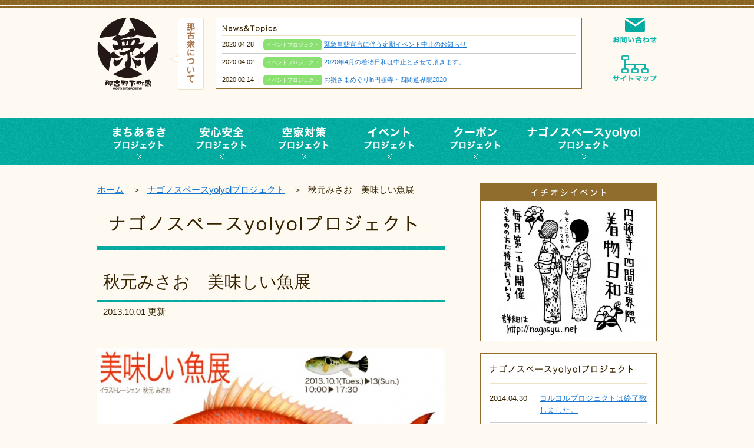

--- FILE ---
content_type: text/html; charset=UTF-8
request_url: http://nagosyu.net/yolyol/post_347
body_size: 12163
content:
<!DOCTYPE html>
<meta charset="UTF-8" />
<!--[if IE]>
<script type="text/javascript">
document.createElement( 'header' );
document.createElement( 'section' );
document.createElement( 'nav' );
document.createElement( 'aside' );
document.createElement( 'footer' );
document.createElement( 'article' );
document.createElement( 'time' );
</script>
<![endif]-->
<title>秋元みさお　美味しい魚展 | ナゴノスペースyolyolプロジェクト | 
那古衆 ～円頓寺・四間道界隈まちづくりプロジェクト～</title>
<meta name="keywords" content="" />
<meta name="robots" content="index,follow" />
<meta http-equiv="X-UA-Compatible" content="IE=8" />
<link rel="stylesheet" href="/common/style.css" type="text/css" />
<!--[if lt IE 9]>
<script src="http://html5shiv.googlecode.com/svn/trunk/html5.js"></script>
<![endif]-->
<link rel="alternate" type="application/rss+xml" title="那古衆 ～円頓寺・四間道界隈まちづくりプロジェクト～ &raquo; 秋元みさお　美味しい魚展 のコメントのフィード" href="http://nagosyu.net/yolyol/post_347/feed" />
<link rel="EditURI" type="application/rsd+xml" title="RSD" href="http://nagosyu.net/cms/xmlrpc.php?rsd" />
<link rel="wlwmanifest" type="application/wlwmanifest+xml" href="http://nagosyu.net/cms/wp-includes/wlwmanifest.xml" /> 
<link rel='prev' title='11月なごポンチラシ校正中' href='http://nagosyu.net/coupon/post_311' />
<link rel='next' title='円頓寺・四間道界隈着物日和（2013年10月）' href='http://nagosyu.net/event/post_366' />
<meta name="generator" content="WordPress 4.1.41" />
<link rel='canonical' href='http://nagosyu.net/yolyol/post_347' />
<link rel='shortlink' href='http://nagosyu.net/?p=347' />
<body id="single" class="page">
<div id="fb-root"></div>
<script>(function(d, s, id) {
  var js, fjs = d.getElementsByTagName(s)[0];
  if (d.getElementById(id)) return;
  js = d.createElement(s); js.id = id;
  js.src = "//connect.facebook.net/ja_JP/all.js#xfbml=1&appId=673187136036107";
  fjs.parentNode.insertBefore(js, fjs);
}(document, 'script', 'facebook-jssdk'));</script>
<div id="wrap">
<div id="wrapper" class="clearfix">
	<header class="clearfix">
		<h1><a href="/"><img src="/images/logo_head.gif" width="104" height="122" alt="那古衆 ～円頓寺・四間道界隈まちづくりプロジェクト～"></a></h1>
		<div id="top_nagosyu">
			<p><a href="/about"><img src="/images/page_nagosyu.gif" width="57" height="122" alt="那古衆について"></a></p>
			<div id="headTopics">
				<h2><img src="/images/h3_page_news.gif" width="94" height="13" alt="Topics&amp;News"></h2>
				<dl class="clearfix">
<dt>2020.04.28</dt><dd><strong class="event">イベントプロジェクト</strong>
<a href="http://nagosyu.net/event/post_1140">緊急事態宣言に伴う定期イベント中止のお知らせ</a></dd>
<dt>2020.04.02</dt><dd><strong class="event">イベントプロジェクト</strong>
<a href="http://nagosyu.net/event/post_1137">2020年4月の着物日和は中止とさせて頂きます。</a></dd>
<dt>2020.02.14</dt><dd class="last-child"><strong class="event">イベントプロジェクト</strong>
<a href="http://nagosyu.net/event/post_1134">お雛さまめぐりin円頓寺・四間道界隈2020</a></dd>
				</dl>
			<!-- /headTopics --></div>
		<!-- /top_nagosyu --></div>
		<div class="right">
			<p><a href="/inquiry.html"><img src="/images/mail.gif" width="75" height="44" alt="お問い合わせ"></a></p>
			<p><a href="/sitemap"><img src="/images/sitemap.gif" width="75" height="44" alt="サイトマップ"></a></p>
		<!-- /project --></div>
	</header>
<hr />
	<div id="content" class="clearfix">
		<ul id="g_navi" class="clearfix">
			<li id="g_navi06"><a href="/walk">まち歩きプロジェクト</a></li>
			<li id="g_navi05"><a href="/safety">安心安全プロジェクト</a></li>
			<li id="g_navi04"><a href="/living">空家対策プロジェクト</a></li>
			<li id="g_navi03"><a href="/event">イベントプロジェクト</a></li>
			<li id="g_navi02"><a href="/coupon">クーポンプロジェクト</a></li>
			<li id="g_navi01"><a href="/yolyol">ナゴノスペースyolyolプロジェクト</a></li>
		</ul>
		<div id="entry" class="clearfix left">
<ul id="topicpath" class="clearfix"><li><a href="http://nagosyu.net/">ホーム</a></li><li><a href="http://nagosyu.net/category/yolyol">ナゴノスペースyolyolプロジェクト</a></li><li class="last-child">秋元みさお　美味しい魚展 </li></ul>			<h2><img src="/images/h2_yolyol.gif" width="590" height="70" alt="秋元みさお　美味しい魚展"></h2>
			<h3>秋元みさお　美味しい魚展</h3>
			<p id="data">2013.10.01&nbsp;更新</p>
			<div id="entryContent" class="clearfix left">
<p><img src='http://nagosyu.net/cms/wp-content/files_mf/cache/th_00ba8c20b2e76c098540c1f40f7db058_1380614020Akimoto.jpg' class="magic_fields"  /></p>
<p>10月1日(火)より13日(日)まで、ナゴノスペースにて個展が開かれています。<br />
『秋元みさお　美味しい魚展』</p>
<p>秋元さんは名古屋港水族館のDMや看板イラストマップも手掛けるイラストレーターさん。<br />
タイトル通りの、美味しそう！と思わせる魚の絵画展です。<br />
ぜひお立ち寄りくださいね。</p>
<h4>秋元みさお　Misao Akimoto</h4>
<h5>プロフィール</h5>
<p>東京都生まれ　愛知県長久手市在住 蟹座　O型 デザイン事務所勤務ののち、フリーランス。</p>
<h5>特技</h5>
<ul>
<li>キャラクターもの</li>
<li>リアルなもの</li>
<li>マップ</li>
<li>立体もの（ペーパークラフト　クレイイラスト［石膏粘土・コルク］その他いろんな素材［鉄　針金　発砲スチロール］で造るオブジェ）</li>
</ul>
<h5>主な仕事</h5>
<ul>
<li>財団法人名古屋港水族館（DM・看板イラストマップ）</li>
<li>長島スパーランド看板（イラストマップ）</li>
<li>JA愛知お米のあぐりん家族キャラクター</li>
<li>日本旅行/赤い風船（DM表紙・イラスト）</li>
<li>近畿日本ツーリスト（パンフ表紙イラスト）</li>
<li>電々公社/ホームテレフォン（パンフ・イラスト）</li>
<li>日本たばこ産業（株）/塩のおもしろ博（ポスター・チラシ・イラスト）</li>
<li>建設省中部地方建設局（パンフ表紙中面イラスト）</li>
<li>名四国道工事事務所/HOT LINE（パンフ表紙・中面イラスト）</li>
<li>名古屋市土木局（パンフ・イラスト）</li>
<li>住都公団（パンフ表紙・中面イラスト）</li>
<li>名鉄百貨店・松坂屋（ポスタ−・チラシ・イラスト）</li>
<li>ヤマハ家具（DMイラスト）岐阜信用金庫（パンフ・イラスト）</li>
<li>スドー/鑑賞用魚用品（パンフ・パッケージ・イラスト）</li>
<li>名古屋大学農学部学校案内・愛知学院大学歯学部学校案内（表紙イラスト）</li>
<li>イノアック会社案内（イラスト）</li>
<li>Loft（クリスマスパンフ・イラスト）</li>
<li>名古屋観光ホテル（ポスター・DMイラスト）</li>
<li>鳥羽ホテル（DM表紙イラスト）</li>
<li>トヨタ車の小冊子（イラスト）トヨタ紡織冊子（キャラクター、イラスト）</li>
<li>矢場町スケートリンク「ナゴリンマップ」</li>
<li>その他　日本石油　HITACHI　物件パンフ　本の表紙、絵本のイラスト</li>
</ul>
<h5>ホームページ</h5>
<p><a href="http://www.misao-akimoto.jp/" target="_blank">http://www.misao-akimoto.jp/</a></p>
<p>&nbsp;</p>
<p>&nbsp;</p>
<div class="fb-like" data-href="http://nagosyu.net/yolyol/post_347" data-width="450" data-show-faces="true" data-send="true"></div>
			<!-- /entryContent --></div>
		<!-- /entry --></div>
		<div class="right">
			<p id="banner"><img src="/images/recommend.gif" width="28" height="120" alt="イチオシイベント"><a href="http://nagosyu.net/event/post_1019"><img src="http://nagosyu.net/cms/wp-content/uploads/2013/12/kimono-e1386399286130.jpg"  alt="円頓寺・四間道界隈 着物日和"  /></a>
</p>
			<div id="topics" class="clearfix">
				<h3><img src="/images/h3_yolyol.gif" alt="ナゴノスペースyolyolプロジェクト"></h3>
				<dl class="clearfix">
<dt>2014.04.30</dt><dd><a href="http://nagosyu.net/yolyol/post_812">ヨルヨルプロジェクトは終了致しました。</a></dd>
<dt>2014.02.28</dt><dd><a href="http://nagosyu.net/yolyol/report/post_765">ヨルヨル通信3月号</a></dd>
<dt>2014.01.28</dt><dd><a href="http://nagosyu.net/yolyol/report/post_738">ヨルヨル通信２月号</a></dd>
<dt>2013.12.26</dt><dd><a href="http://nagosyu.net/yolyol/report/post_708">ヨルヨル通信1月号</a></dd>
<dt>2013.11.26</dt><dd class="last-child"><a href="http://nagosyu.net/yolyol/report/post_649">ヨルヨル通信12月号</a></dd>
				</dl>
				<p><a href="/yolyol"><img src="/images/button_archives.gif" width="298" height="27" alt="記事一覧へ"></a></p>
			<!-- /topics --></div>
			<div class="list">
				<h3>月別記事一覧</h3>
				<ul>
	<li><a href='http://nagosyu.net/date/2014/04?cat=6'>2014年4月</a>&nbsp;(1)</li>
	<li><a href='http://nagosyu.net/date/2013/11?cat=6'>2013年11月</a>&nbsp;(1)</li>
	<li><a href='http://nagosyu.net/date/2013/10?cat=6'>2013年10月</a>&nbsp;(2)</li>
	<li><a href='http://nagosyu.net/date/2013/09?cat=6'>2013年9月</a>&nbsp;(2)</li>
				</ul>
			<!-- /list --></div>
		<!-- /right --></div>
	<!-- /content --></div>
	<p id="pagetop"><a href="#wrap"><img src="/images/pagetop.gif" width="152" height="31" alt="このページの先頭へ"></a></p>
<hr />
<!-- /wrapper --></div>
<footer>
<div id="footerInner" class="clearfix">
	<div class="left">
		<h1><a href="/"><img src="/images/logo_foot.gif" width="251" height="50" alt="那古衆 ～円頓寺・四間道界隈まちづくりプロジェクト～"></a></h1>
		<p>451-0042 &nbsp;名古屋市西区那古野1－6－10（円頓寺商店街　「はきものの野田仙」内）</p>
		<address>Copyright(c)&nbsp;Nagosyu&nbsp;All&nbsp;rights&nbsp;reserved.</address>
	<!-- /left --></div>
	<div class="right">
		<ul id="f_navi" class="clearfix">
			<li><a href="/">ホーム</a></li>
			<li><a href="/walk">まちあるきプロジェクト</a></li>
			<li><a href="/safety">安心安全プロジェクト</a></li>
			<li><a href="/living">空家対策プロジェクト</a></li>
			<li><a href="/event">イベントプロジェクト</a></li>
			<li><a href="/coupon">クーポンプロジェクト</a></li>
			<li><a href="/yolyol">ナゴノスペースyolyolプロジェクト</a></li>
			<li><a href="/about">那古衆について</a></li>
			<li><a href="/inquiry.html">お問い合わせ</a></li>
			<li><a href="/sitemap">サイトマップ</a></li>
		</ul>
		<ul id="fBanner" class="clearfix">
<li><a href="http://ameblo.jp/nagonospace-yolyol/" title="名古屋市西区那古野界隈情報発信ブログ" target="_blank">ナゴノスペースyolyol(ヨルヨル)ブログ</a></li>
		</ul>
	<!-- /right --></div>
<!-- /footerInner --></div>
</footer>
<!-- /wrap --></div>
<script>
  (function(i,s,o,g,r,a,m){i['GoogleAnalyticsObject']=r;i[r]=i[r]||function(){
  (i[r].q=i[r].q||[]).push(arguments)},i[r].l=1*new Date();a=s.createElement(o),
  m=s.getElementsByTagName(o)[0];a.async=1;a.src=g;m.parentNode.insertBefore(a,m)
  })(window,document,'script','//www.google-analytics.com/analytics.js','ga');

  ga('create', 'UA-43971799-2', 'nagosyu.net');
  ga('send', 'pageview');

</script>
</body>


--- FILE ---
content_type: text/css
request_url: http://nagosyu.net/common/common.css
body_size: 3115
content:
@charset "UTF-8";

/* 初期化 ----------------------*/
@import url("reset.css");


/* clearfix ----------------------*/
@import url("clearfix.css");


/* コンテンツ ----------------------*/
@import url("contents.css");





/* --------------------
	全体
-------------------- */
html {
	margin-bottom: 1px;
	height: 100%;
}

body {
	background: #fffaf1 url(../images/bg_body.gif) repeat-x left top;
	color: #352300;
	font-family: "Hiragino Kaku Gothic Pro", "ヒラギノ角ゴ Pro W3", "メイリオ", Meiryo, Osaka, "ＭＳ Ｐゴシック", "MS PGothic", sans-serif;
	font-size: 92%;
	text-align: center;
}

hr {
	display: none;
}

a {
	color: #1475d2;
	display: inline-block;
}

a img {

}

a:hover {
	filter: alpha(opacity=70);
	-moz-opacity: 0.7;
	opacity: 0.7;
}

/* IE8 */
html>/**/body a:hover {
	display /*\**/:inline-block\9;
	zoom /*\**/: 1\9;

}
 
#wrap {
	background: url(../images/bg_wrap.gif) repeat-x left 200px;
	text-align: center;
}

#wrapper {
	margin: 0 auto;
	padding-top: 30px;
	text-align: left;
	width: 950px;
}

#wrapperInner {
}

.left ,
.alignleft {
	float: left;
}

.right ,
.alignright {
	float: right;
}

.aligncenter {
	text-algn: center;
}

hr {
	clear: both;
}

#pagetop {
	margin-top: 50px;
	text-align: right;
}

#pagetop a {
	opacity: 1.0;
}

/* --------------------
	header
-------------------- */
header {
	height: 170px;
}

header h1 {
	float: left;
}

header .right p {
	margin-bottom: 20px;
}

/* --------------------
	content
-------------------- */
/* -------g_navi---------- */
#g_navi {
	padding-bottom: 30px;
}

#g_navi li a {
	background-image: url(../images/g_navi.gif);
	background-repeat: no-repeat;
	display: block;
	float: left;
	height: 80px;
	text-indent: -9999px;
}

#g_navi li a:hover {
	opacity: 1.0;
}

#g_navi li#g_navi01 a {
	background-position: left top;
	width: 240px;
}

#g_navi li#g_navi02 a {
	background-position: -240px top;
	width: 140px;
}

#g_navi li#g_navi03 a {
	background-position: -380px top;
	width: 148px;
}

#g_navi li#g_navi04 a {
	background-position: -528px top;
	width: 140px;
}

#g_navi li#g_navi05 a {
	background-position: -668px top;
	width: 142px;
}

#g_navi li#g_navi06 a {
	background-position: -810px top;
	width: 140px;
}

#g_navi li#g_navi01 a:hover {
	background-position: left bottom;
}

#g_navi li#g_navi02 a:hover {
	background-position: -240px bottom;
}

#g_navi li#g_navi03 a:hover {
	background-position: -380px bottom;
}

#g_navi li#g_navi04 a:hover {
	background-position: -528px bottom;
}

#g_navi li#g_navi05 a:hover {
	background-position: -668px bottom;
}

#g_navi li#g_navi06 a:hover {
	background-position: -810px bottom;
}



/* --------------------
	footer
-------------------- */
footer {
	background-image: url(../images/bg_footer.gif);
	color: #fff;
}

footer a {
	color: #fff;
}

#footerInner {
	margin: 0 auto;
	padding: 30px 0;
	text-align: left;
	width: 950px;
}

footer h1 {
	margin-bottom: 20px;
}

footer .left {
	float: left;
	display: inline;
	width: 350px;
}

footer .right {
	float: right;
	display: inline;
	width: 550px;
}

footer ul li {
	float: left;
	margin-right: 20px;
}





--- FILE ---
content_type: text/css
request_url: http://nagosyu.net/common/reset.css
body_size: 1260
content:
@charset "UTF-8";

/*
Copyright (c) 2007, Yahoo! Inc. All rights reserved.
Code licensed under the BSD License:
http://developer.yahoo.net/yui/license.txt
version: 2.3.0
*/
/* -=-=-=-=-=-=-=-=-=-=-=-=-=-=-=-=-=-=-=-=-=-=-=-=-=-=
	Default Setting CSS
-=-=-=-=-=-=-=-=-=-=-=-=-=-=-=-=-=-=-=-=-=-=-=-=-=-= */

/* Font-size Adjustment
px		%
10		77
11		85
12		92
13		100
14		107
15		114
16		122
17		129
*/


body,div,dl,dt,dd,ul,ol,li,h1,h2,h3,h4,h5,h6,pre,form,fieldset,input,textarea,p,blockquote,th,td {
	margin: 0;
	padding: 0;
}
table { 
	border-collapse: collapse;
	border-spacing: 0;
}
fieldset { 
	border: 0;
}
img { 
	border: none;
	vertical-align: bottom;
}
address,caption,cite,code,dfn,em,strong,th,var { 
	font-style: normal;
	font-weight: normal;
}
ol,ul {
	list-style: none;
}
caption,th {
	text-align: left;
}
h1,h2,h3,h4,h5,h6 {
	font-size: 100%;
	font-weight: normal;
}
q:before,q:after {
	content: '';
}
abbr,acronym {
	border: 0;
}

body {
	font: 13px arial,helvetica,clean,sans-serif;
	*font-size: small;
	*font: x-small;
}
table {
	font-size: inherit;
	font: 100%;
}
/* for Safari */
select, input, textarea {
	font: 99% arial,helvetica,clean,sans-serif;
}
pre, code {
	font: 115% monospace;
	*font-size: 100%;
}
body * {
	line-height: 1.66;
}

--- FILE ---
content_type: text/css
request_url: http://nagosyu.net/common/clearfix.css
body_size: 181
content:
@charset "UTF-8";

/*
	clearfix:2008/08/18
*/


.clearfix:after {
	content: "";
	display: block;
	clear: both;
}
.clearfix {
	display: inline-block;
}
.clearfix {
	display: block;
}

--- FILE ---
content_type: text/css
request_url: http://nagosyu.net/common/contents.css
body_size: 11818
content:
@charset "UTF-8";

/* --------------------
	top
-------------------- */
#top #top_nagosyu {
	background: url(../images/top_nagosyu_b.gif) no-repeat left center;
	float: left;
	width: 604px;
}

#top #top_nagosyu p {
	background: url(../images/top_nagosyu_f.gif) no-repeat left bottom;
	font-size: 77%;
	padding: 10px 15px 10px 50px;
}

#top header #detail {
	float: left;
	margin-top: 80px;
}

/* --------project--------- */
#top #content .left {
	width: 640px;
}

#top #content #project section {
	background-color: #fff;
	border: 1px solid #efe0c2;
	float: left;
	margin: 0 20px 20px 0;
	width: 300px;
}

#top #content #project section.even {
	margin-right: 0;
}

#top #content #project section.odd {
	clear: left;
}

#top #content #project section h3 {
	color: #fff;
	font-size: 77%;
	padding: 5px 10px;
}

#top #content #project section h3.yolyol {
	background-color: #cfd500;
}

#top #content #project section h3.coupon {
	background-color: #d5a500;
}

#top #content #project section h3.event {
	background-color: #8ae070;
}

#top #content #project section h3.living {
	background-color: #70e0ba;
}

#top #content #project section h3.safety {
	background-color: #70b7e0;
}

#top #content #project section h3.walk {
	background-color: #ea90d6;
}

#top #content #project section h3 span {
	float: right;
}

#top #content #project section div {
	font-size: 85%;
	padding: 10px;
}

#top #content #project section div h4 {
	margin-bottom: 20px;
}

#top #content #project section a img {
	margin-bottom: 10px;
}

#top #content #project .fb-like-box {
	background-color: #fff;
	border: 1px solid #efe0c2;
	margin: 0 20px 20px 0;
}




/* --------shop topics--------- */
#top #content .right ,
.page #content .right {
	font-size: 85%;
	width: 300px;
}

#top #content .right #banner ,
.page #content .right #banner {
	background-color: #fff;
	border: 1px solid #906D2D;
	margin-bottom: 20px;
}

#top #content .right #banner img ,
.page #content .right #banner img {
	height: auto;
	width: 298px;
}

#top #content .right div ,
#page #content .right div {
	background-color: #fff;
	border: 1px solid #906d2d;
	padding: 15px;
	margin-bottom: 20px;
}

#top #content .right h3 ,
#page #content .right h3 {
	border-bottom: 1px solid #efe2c7;
	padding-bottom: 15px;
	margin-bottom: 15px;
}

#top #content .right dl dt ,
#page #content .right dl dt {
	float: left;
	width: 70px;
}

#top #content .right dl dd ,
#page #content .right dl dd {
	border-bottom: 1px solid #ccc;
	color: #999;
	padding: 0 0 10px 85px;
	margin-bottom: 10px;
}

#top #content .right dl dd.last-child ,
#page #content .right dl dd.last-child {
	border-bottom: none;
	margin-bottom: 0;
	padding: 0 0 0 85px;
}

#top #content .right dl dd span ,
#page #content .right dl dd span {
	color: #352300;
	display: block;
}

#top #content .right dl dd strong ,
#page #content .right dl dd strong {
	color: #41300f;
	display: block;
}

#top #content .right #topics dl dd strong {
	border-radius: 5px;	/* CSS3草案 */  
	-webkit-border-radius: 5px;	/* Safari,Google Chrome用 */
	-moz-border-radius: 5px;	/* Firefox用 */
	color: #fff;
	display: inline-block;
	font-size: 77%;
	padding: 2px 5px;
}

#top #content .right #topics dl dd strong.yolyol ,
.page header #top_nagosyu dl dd strong.yolyol {
	background-color: #cfd500;
}

#top #content .right #topics dl dd strong.coupon ,
.page header #top_nagosyu dl dd strong.coupon {
	background-color: #d5a500;
}

#top #content .right #topics dl dd strong.event ,
.page header #top_nagosyu dl dd strong.event {
	background-color: #8ae070;
}

#top #content .right #topics dl dd strong.living ,
.page header #top_nagosyu dl dd strong.living {
	background-color: #70e0ba;
}

#top #content .right #topics dl dd strong.safety ,
.page header #top_nagosyu dl dd strong.safety {
	background-color: #70b7e0;
}

#top #content .right #topics dl dd strong.walk ,
.page header #top_nagosyu dl dd strong.walk {
	background-color: #ea90d6;
}


/* --------------------
	page
-------------------- */
/* ---header--- */
.page header #top_nagosyu p ,
.page header #top_nagosyu div {
	float: left;
	display: inline;
	margin-left: 20px;
}

.page header #top_nagosyu div {
	background-color: #fff;
	border: 1px solid #906D2D;
	padding: 0 10px;
}

.page header #top_nagosyu h2 {
	border-bottom: 1px solid #efe2c7;
	padding-bottom: 5px;
	margin-bottom: 5px;
}

.page header #top_nagosyu dl {
	font-size: 77%;
	width: 600px;
}

.page header #top_nagosyu dl dt {
	float: left;
	width: 60px;
}

.page header #top_nagosyu dl dd {
	border-bottom: 1px solid #ccc;
	color: #999;
	padding: 0 0 5px 70px;
	margin-bottom: 5px;
}

.page header #top_nagosyu dl dd.last-child {
	border-bottom: none;
	padding: 0 0 0 70px;
}

.page header #top_nagosyu dl dd strong {
	border-radius: 5px;	/* CSS3草案 */  
	-webkit-border-radius: 5px;	/* Safari,Google Chrome用 */
	-moz-border-radius: 5px;	/* Firefox用 */
	color: #fff;
	display: inline-block;
	font-size: 77%;
	padding: 2px 5px;
}

/* ---content--- */
.page #content #topicpath {
}

.page #content #topicpath li {
	float: left;
	margin-right: 10px;
	white-space: ;
}

.page #content #topicpath li:after {
	content: '　＞';
}

.page #content #topicpath li.last-child:after {
	content: '';
}

.page #content #entry {
	float: left;
	width: 590px;
}

.page #content #entry h2 {
	margin: 20px 0 30px;
}

.page #content #entry strong {
	font-weight: bold;
}

#single #content #entry h3  {
	background: url(../images/bg_h3.gif) repeat-x left bottom;
	font-size: 200%;
	margin: 0 0 5px 0;
	padding: 0 10px 10px 10px;
}

#single #content #entry #data {
	padding: 0 10px;
	margin-bottom: 50px;
}

#archives #content section {
	background-color: #fff;
}

#archives #content section.even {
	background-color: #fffbd4;
}

#archives #content #entry h3 ,
#archives #content #entry #shoplist h4 {
	font-size: 150%;
	margin: 50px 0 0 0;
	padding: 20px;
}

#archives #content #entry #shoplist h3 {
	background: url(../images/bg_h3.gif) repeat-x left bottom;
	font-size: 200%;
	margin: 30px 0 0 0;
	padding: 0 10px 10px 10px;
}

#archives #content #entry .data {
	background-color: #cfd500;
	color: #fff;
	padding: 5px 20px;
}

/* ---entryContent--- */
.page #content #entry #entryContent {
	width: 100%;
}

.page #content #entry #entryContent h4 ,
.page #content #entry #description h4 {
	background: url(../images/bg_h4.gif) repeat-x left bottom;
	font-size: 170%;
	margin: 50px 0 30px 0;
	padding: 0 10px 10px 10px;
}

.page #content #entry #entryContent h5 ,
.page #content #entry #description h5 {
	background: url(../images/bg_h5.gif) repeat-y left center;
	font-size: 129%;
	margin: 50px 0 15px 0;
	padding-left: 30px;
}

.page #content #entry #entryContent h6 ,
.page #content #entry #description h6 {
	border-left: 8px solid #68BAB4;
	margin: 40px 0 15px 0;
	padding: 0 0 0 15px;
}

.page #content #entry #entryContent p ,
.page #content #entry #description p {
	margin-bottom: 1em;
}

.page #content #entry #entryContent ul ,
.page #content #entry #description ul {
	padding-left: 25px;
	list-style: disc;
}

.page #content #entry #entryContent ol ,
.page #content #entry #description ol {
	padding-left: 25px;
	list-style: decimal;
}

/* --------------------
	event
-------------------- */
.page #content #entry #entryContent table ,
.page #content #entry #description table {
	width: 100%;
}

.page #content #entry #entryContent table thead ,
.page #content #entry #description table thead {
	background-color: #8AE070;
}

.page #content #entry #entryContent table tr ,
.page #content #entry #description table tr {
	border-bottom: 1px dotted #896522;
}

.page #content #entry #entryContent table tr td ,
.page #content #entry #description table tr td {
	padding: 10px;
}

.page #content #entry #entryContent table tr td:first-child ,
.page #content #entry #description table tr td:first-child {
	white-space: nowrap;
}

.page #content #entry #entryContent div.wp-caption ,
.page #content #entry #description div.wp-caption {
	background-color: #fff;
	border: 1px solid #efe0c2;
	padding: 5px;
	text-align: center;
}

.page #content #entry #description #event table tr th {
	font-size: 77%;
	padding: 5px;
	width: 35%;
}

.page #content #entry #description #event table tr td {
	padding: 5px 5px 5px 20px;
}



.page #content #entry #entryContent #shopInfo h3 {
	background: none;
	border-top: 3px solid #896522;
	border-bottom: 3px solid #896522;
	font-size: 129%;
	letter-spacing: 0.1em;
	margin: 70px 0 0 0;
	padding: 10px;
}

.page #content #entry #entryContent #shopInfo dl ,
.page #content #entry #entryContent #eventInfo dl {
	width: 590px;
}

.page #content #entry #entryContent #shopInfo dt ,
.page #content #entry #entryContent #eventInfo dt {
	float: left;
	padding: 10px;
	width: 6em;
}

.page #content #entry #entryContent #shopInfo dd ,
.page #content #entry #entryContent #eventInfo dd {
	border-bottom: 1px dotted #896522;
	padding: 10px 10px 10px 8em;
}

.page #content #entry #entryContent #shopInfo dd p ,
.page #content #entry #entryContent #eventInfo dd p {
	margin: 0;
	padding: 0;
}

.page #content #entry #entryContent .fb-like {
	margin-top: 50px;
}

/* ---right--- */
#single #content .right #topics ,
#archives #content .right #topics {
	background-color: #fff;
	border: 1px solid #906d2d;
	margin-bottom: 20px;
}

#single #content .right #topics h3 ,
#archives #content .right #topics h3 {
	border-bottom: 1px solid #efe2c7;
	margin: 15px 15px 0 15px;
	padding-bottom: 15px;
}

#single #content .right #topics dl ,
#archives #content .right #topics dl {
	padding: 15px;
}

#single #content .right #topics dl dt ,
#archives #content .right #topics dl dt {
	float: left;
	width: 70px;
}

#single #content .right #topics dl dd ,
#archives #content .right #topics dl dd {
	border-bottom: 1px solid #ccc;
	color: #999;
	padding: 0 0 10px 85px;
	margin-bottom: 10px;
}

#single #content .right #topics dl dd.last-child ,
#archives #content .right #topics dl dd.last-child {
	border-bottom: none;
	margin-bottom: 0;
	padding: 0 0 0 85px;
}

.page #content .right .list {
	margin-top: 50px;
}

.page #content .right .list h3 {
	border-bottom: 1px solid #efe2c7;
	font-size: 129%;
	letter-spacing: 0.1em;
	padding: 5px 10px;
	margin-bottom: 25px;
}

.page #content .right .list ul li {
	background: url(../images/list_icon.gif) no-repeat left center;
	padding-left: 30px;
	margin-bottom: 10px;
}

/* --------------------
	living
-------------------- */
.page #content #entry #living dl dt {
	float: left;
	padding: 10px;
	width: 13em;
}

.page #content #entry #living dl dd {
	border-bottom: 1px dotted #896522;
	padding: 10px 10px 10px 15em;
}

/* --------------------
	about
-------------------- */
.page #content #entry #entryContent #about dl dt {
	float: left;
	padding: 10px;
	width: 10em;
}

.page #content #entry #entryContent #about dl dd {
	border-bottom: 1px dotted #896522;
	padding: 10px 10px 10px 12em;
}


/* --------------------
	walk_page2
-------------------- */
.page #content #entry #entryContent #walk_page2 section {
	margin-bottom: 20px;
}

.page #content #entry #entryContent #walk_page2 section img {
	margin-right: 20px;
}



/* --------------------
	sitemap_list
-------------------- */
.page #content #entry #entryContent #sitemap_list ul {
	margin-bottom: 10px;
}

.page #content #entry #entryContent #sitemap_list ,
.page #content #entry #entryContent #sitemap_list ul {
	padding-left: 0;
	list-style: none;
}

.page #content #entry #entryContent #sitemap_list li ,
.page #content #entry #entryContent #sitemap_list li li {
	background: url(../images/list_icon.gif) no-repeat left 0.6em;
	padding-left: 20px;
}

.page #content #entry #entryContent #sitemap_list li {
	font-size: 100%;
}

.page #content #entry #entryContent #sitemap_list li li.cat-item {
	font-size: 92%;
}

.page #content #entry #entryContent #sitemap_list li.post-item {
	font-size: 77%;
}



